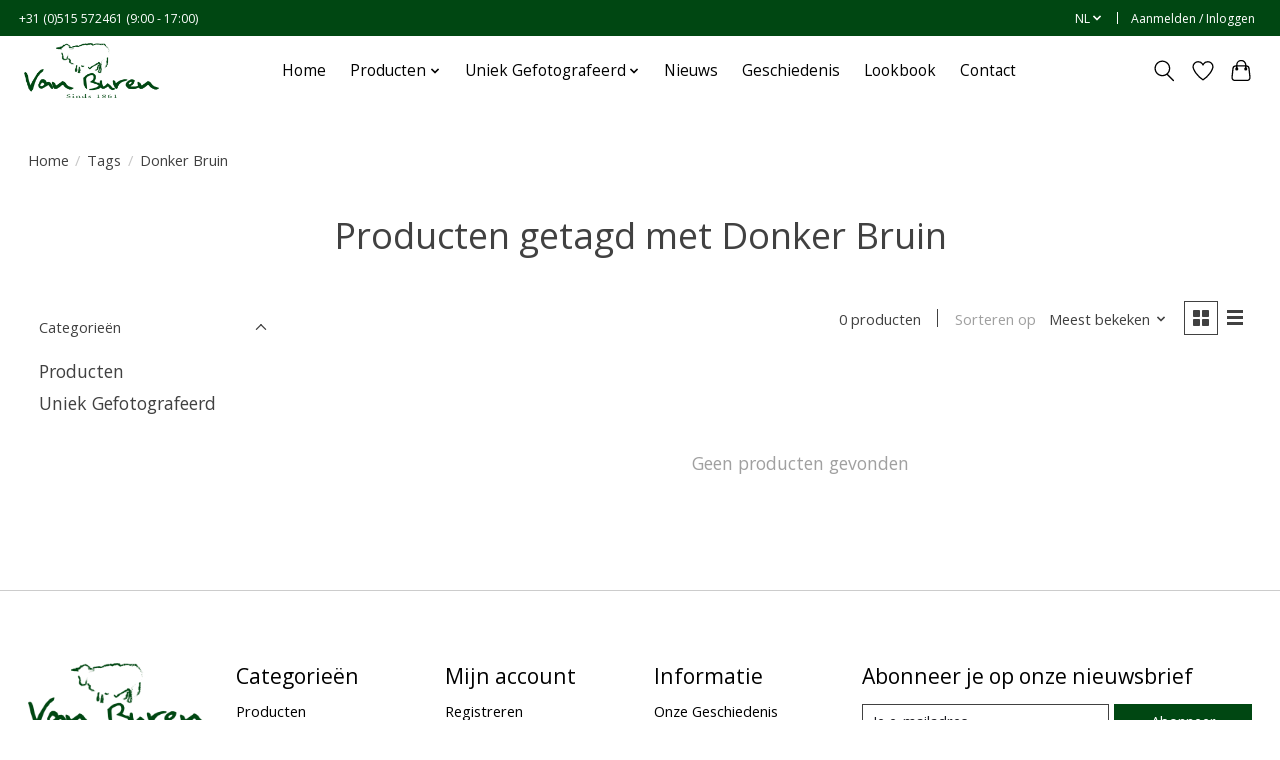

--- FILE ---
content_type: text/javascript;charset=utf-8
request_url: https://b2b.vanburenbolsward.nl/nl/services/stats/pageview.js
body_size: -413
content:
// SEOshop 15-01-2026 00:08:29